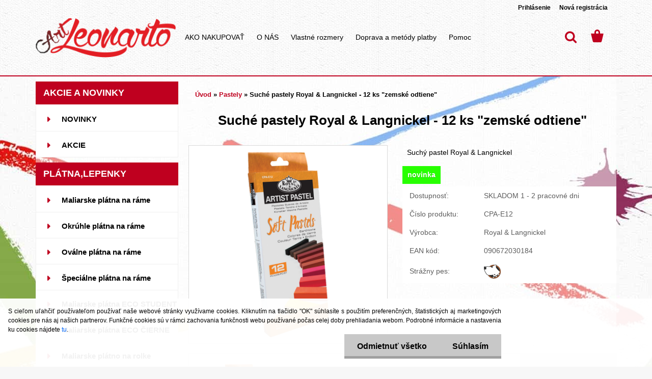

--- FILE ---
content_type: text/html; charset=utf-8
request_url: https://www.artleonarto.sk/Suche-pastely-Royal-Langnickel-12-ks-zemske-odtiene-d1797.htm
body_size: 26414
content:


        <!DOCTYPE html>
    <html xmlns:og="http://ogp.me/ns#" xmlns:fb="http://www.facebook.com/2008/fbml" lang="sk" class="tmpl__3rs12">
      <head>
          <script>
              window.cookie_preferences = getCookieSettings('cookie_preferences');
              window.cookie_statistics = getCookieSettings('cookie_statistics');
              window.cookie_marketing = getCookieSettings('cookie_marketing');

              function getCookieSettings(cookie_name) {
                  if (document.cookie.length > 0)
                  {
                      cookie_start = document.cookie.indexOf(cookie_name + "=");
                      if (cookie_start != -1)
                      {
                          cookie_start = cookie_start + cookie_name.length + 1;
                          cookie_end = document.cookie.indexOf(";", cookie_start);
                          if (cookie_end == -1)
                          {
                              cookie_end = document.cookie.length;
                          }
                          return unescape(document.cookie.substring(cookie_start, cookie_end));
                      }
                  }
                  return false;
              }
          </script>
                    <script async src="https://www.googletagmanager.com/gtag/js?id=GTM-P8DPXZZ"></script>
                            <script>
                    window.dataLayer = window.dataLayer || [];
                    function gtag(){dataLayer.push(arguments)};
                    gtag('consent', 'default', {
                        'ad_storage': String(window.cookie_marketing) !== 'false' ? 'granted' : 'denied',
                        'analytics_storage': String(window.cookie_statistics) !== 'false' ? 'granted' : 'denied',
                        'ad_personalization': String(window.cookie_statistics) !== 'false' ? 'granted' : 'denied',
                        'ad_user_data': String(window.cookie_statistics) !== 'false' ? 'granted' : 'denied'
                    });
                    dataLayer.push({
                        'event': 'default_consent'
                    });
                </script>
                    <script>(function(w,d,s,l,i){w[l]=w[l]||[];w[l].push({'gtm.start':
          new Date().getTime(),event:'gtm.js'});var f=d.getElementsByTagName(s)[0],
        j=d.createElement(s),dl=l!='dataLayer'?'&l='+l:'';j.async=true;j.src=
        'https://www.googletagmanager.com/gtm.js?id='+i+dl;f.parentNode.insertBefore(j,f);
      })(window,document,'script','dataLayer','GTM-GTM-P8DPXZZ');
        window.dataLayer = window.dataLayer || [];
        window.dataLayer.push({
            event: 'eec.pageview',
            clientIP: '18.191.239.XX'
        });

    </script>
            <title>Suché pastely Royal Langnickel</title>
        <script type="text/javascript">var action_unavailable='action_unavailable';var id_language = 'sk';var id_country_code = 'SK';var language_code = 'sk-SK';var path_request = '/request.php';var type_request = 'POST';var cache_break = "2510"; var enable_console_debug = false; var enable_logging_errors = false;var administration_id_language = 'sk';var administration_id_country_code = 'SK';</script>          <script type="text/javascript" src="//ajax.googleapis.com/ajax/libs/jquery/1.8.3/jquery.min.js"></script>
          <script type="text/javascript" src="//code.jquery.com/ui/1.12.1/jquery-ui.min.js" ></script>
                  <script src="/wa_script/js/jquery.hoverIntent.minified.js?_=2025-01-14-11-59" type="text/javascript"></script>
        <script type="text/javascript" src="/admin/jscripts/jquery.qtip.min.js?_=2025-01-14-11-59"></script>
                  <script src="/wa_script/js/jquery.selectBoxIt.min.js?_=2025-01-14-11-59" type="text/javascript"></script>
                  <script src="/wa_script/js/bs_overlay.js?_=2025-01-14-11-59" type="text/javascript"></script>
        <script src="/wa_script/js/bs_design.js?_=2025-01-14-11-59" type="text/javascript"></script>
        <script src="/admin/jscripts/wa_translation.js?_=2025-01-14-11-59" type="text/javascript"></script>
        <link rel="stylesheet" type="text/css" href="/css/jquery.selectBoxIt.wa_script.css?_=2025-01-14-11-59" media="screen, projection">
        <link rel="stylesheet" type="text/css" href="/css/jquery.qtip.lupa.css?_=2025-01-14-11-59">
        
                  <script src="/wa_script/js/jquery.colorbox-min.js?_=2025-01-14-11-59" type="text/javascript"></script>
          <link rel="stylesheet" type="text/css" href="/css/colorbox.css?_=2025-01-14-11-59">
          <script type="text/javascript">
            jQuery(document).ready(function() {
              (function() {
                function createGalleries(rel) {
                  var regex = new RegExp(rel + "\\[(\\d+)]"),
                      m, group = "g_" + rel, groupN;
                  $("a[rel*=" + rel + "]").each(function() {
                    m = regex.exec(this.getAttribute("rel"));
                    if(m) {
                      groupN = group + m[1];
                    } else {
                      groupN = group;
                    }
                    $(this).colorbox({
                      rel: groupN,
                      slideshow:false,
                       maxWidth: "85%",
                       maxHeight: "85%",
                       returnFocus: false
                    });
                  });
                }
                createGalleries("lytebox");
                createGalleries("lyteshow");
              })();
            });</script>
          <script type="text/javascript">
      function init_products_hovers()
      {
        jQuery(".product").hoverIntent({
          over: function(){
            jQuery(this).find(".icons_width_hack").animate({width: "130px"}, 300, function(){});
          } ,
          out: function(){
            jQuery(this).find(".icons_width_hack").animate({width: "10px"}, 300, function(){});
          },
          interval: 40
        });
      }
      jQuery(document).ready(function(){

        jQuery(".param select, .sorting select").selectBoxIt();

        jQuery(".productFooter").click(function()
        {
          var $product_detail_link = jQuery(this).parent().find("a:first");

          if($product_detail_link.length && $product_detail_link.attr("href"))
          {
            window.location.href = $product_detail_link.attr("href");
          }
        });
        init_products_hovers();
        
        ebar_details_visibility = {};
        ebar_details_visibility["user"] = false;
        ebar_details_visibility["basket"] = false;

        ebar_details_timer = {};
        ebar_details_timer["user"] = setTimeout(function(){},100);
        ebar_details_timer["basket"] = setTimeout(function(){},100);

        function ebar_set_show($caller)
        {
          var $box_name = $($caller).attr("id").split("_")[0];

          ebar_details_visibility["user"] = false;
          ebar_details_visibility["basket"] = false;

          ebar_details_visibility[$box_name] = true;

          resolve_ebar_set_visibility("user");
          resolve_ebar_set_visibility("basket");
        }

        function ebar_set_hide($caller)
        {
          var $box_name = $($caller).attr("id").split("_")[0];

          ebar_details_visibility[$box_name] = false;

          clearTimeout(ebar_details_timer[$box_name]);
          ebar_details_timer[$box_name] = setTimeout(function(){resolve_ebar_set_visibility($box_name);},300);
        }

        function resolve_ebar_set_visibility($box_name)
        {
          if(   ebar_details_visibility[$box_name]
             && jQuery("#"+$box_name+"_detail").is(":hidden"))
          {
            jQuery("#"+$box_name+"_detail").slideDown(300);
          }
          else if(   !ebar_details_visibility[$box_name]
                  && jQuery("#"+$box_name+"_detail").not(":hidden"))
          {
            jQuery("#"+$box_name+"_detail").slideUp(0, function() {
              $(this).css({overflow: ""});
            });
          }
        }

        
        jQuery("#user_icon").hoverIntent({
          over: function(){
            ebar_set_show(this);
            jQuery("#ebar_right_content .img_cart, #basket_icon").qtip("hide");
          } ,
          out: function(){
            ebar_set_hide(this);
          },
          interval: 40
        });
        
        jQuery("#user_icon").click(function(e)
        {
          if(jQuery(e.target).attr("id") == "user_icon")
          {
            window.location.href = "https://www.artleonarto.sk/mfe28n71/e-login/";
          }
        });

        jQuery("#basket_icon").click(function(e)
        {
          if(jQuery(e.target).attr("id") == "basket_icon")
          {
            window.location.href = "https://www.artleonarto.sk/mfe28n71/e-basket/";
          }
        });
      BS.Basket.$default_top_basket = false;
      });
    </script>        <meta http-equiv="Content-language" content="sk">
        <meta http-equiv="Content-Type" content="text/html; charset=utf-8">
        <meta name="language" content="slovak">
        <meta name="keywords" content="pastel, pastely, suchý pastel, suché pastely, soft pastely">
        <meta name="description" content="Suché pastely Royal &amp;amp;amp; Langnickel - sada 12 ks &amp;quot;zemské odtiene&amp;quot;
Royal &amp;amp;amp; Langnickel mäkké pastely sú dostupné v rôznych">
        <meta name="revisit-after" content="1 Days">
        <meta name="distribution" content="global">
        <meta name="expires" content="never">
                  <meta name="expires" content="never">
                    <link rel="previewimage" href="https://www.artleonarto.sk/fotky40801/fotos/_vyr_1797CPA-E12-HighRes.png" />
                    <link rel="canonical" href="https://www.artleonarto.sk/Suche-pastely-Royal-Langnickel-12-ks-zemske-odtiene-d1797.htm?tab=description"/>
          <meta property="og:image" content="http://www.artleonarto.sk/fotky40801/fotos/_vyr_1797CPA-E12-HighRes.png" />
<meta property="og:image:secure_url" content="https://www.artleonarto.sk/fotky40801/fotos/_vyr_1797CPA-E12-HighRes.png" />
<meta property="og:image:type" content="image/jpeg" />

<meta name="google-site-verification" content="X_S4WokbXoUw_tc3EmNhWJcTkj3SZ-gIElRVyzET7u8"/>            <meta name="robots" content="index, follow">
                      <link href="//www.artleonarto.sk/fotky40801/favicon.ico" rel="icon" type="image/x-icon">
          <link rel="shortcut icon" type="image/x-icon" href="//www.artleonarto.sk/fotky40801/favicon.ico">
                  <link rel="stylesheet" type="text/css" href="/css/lang_dependent_css/lang_sk.css?_=2025-01-14-11-59" media="screen, projection">
                <link rel='stylesheet' type='text/css' href='/wa_script/js/styles.css?_=2025-01-14-11-59'>
        <script language='javascript' type='text/javascript' src='/wa_script/js/javascripts.js?_=2025-01-14-11-59'></script>
        <script language='javascript' type='text/javascript' src='/wa_script/js/check_tel.js?_=2025-01-14-11-59'></script>
          <script src="/assets/javascripts/buy_button.js?_=2025-01-14-11-59"></script>
            <script type="text/javascript" src="/wa_script/js/bs_user.js?_=2025-01-14-11-59"></script>
        <script type="text/javascript" src="/wa_script/js/bs_fce.js?_=2025-01-14-11-59"></script>
        <script type="text/javascript" src="/wa_script/js/bs_fixed_bar.js?_=2025-01-14-11-59"></script>
        <script type="text/javascript" src="/bohemiasoft/js/bs.js?_=2025-01-14-11-59"></script>
        <script src="/wa_script/js/jquery.number.min.js?_=2025-01-14-11-59" type="text/javascript"></script>
        <script type="text/javascript">
            BS.User.id = 40801;
            BS.User.domain = "mfe28n71";
            BS.User.is_responsive_layout = true;
            BS.User.max_search_query_length = 50;
            BS.User.max_autocomplete_words_count = 5;

            WA.Translation._autocompleter_ambiguous_query = ' Hľadaný výraz je pre našeptávač príliš všeobecný. Zadajte prosím ďalšie znaky, slová alebo pokračujte odoslaním formulára pre vyhľadávanie.';
            WA.Translation._autocompleter_no_results_found = ' Neboli nájdené žiadne produkty ani kategórie.';
            WA.Translation._error = " Chyba";
            WA.Translation._success = " Úspech";
            WA.Translation._warning = " Upozornenie";
            WA.Translation._multiples_inc_notify = '<p class="multiples-warning"><strong>Tento produkt je možné objednať iba v násobkoch #inc#. </strong><br><small>Vami zadaný počet kusov bol navýšený podľa tohto násobku.</small></p>';
            WA.Translation._shipping_change_selected = " Zmeniť...";
            WA.Translation._shipping_deliver_to_address = "_shipping_deliver_to_address";

            BS.Design.template = {
              name: "3rs12",
              is_selected: function(name) {
                if(Array.isArray(name)) {
                  return name.indexOf(this.name) > -1;
                } else {
                  return name === this.name;
                }
              }
            };
            BS.Design.isLayout3 = true;
            BS.Design.templates = {
              TEMPLATE_ARGON: "argon",TEMPLATE_NEON: "neon",TEMPLATE_CARBON: "carbon",TEMPLATE_XENON: "xenon",TEMPLATE_AURUM: "aurum",TEMPLATE_CUPRUM: "cuprum",TEMPLATE_ERBIUM: "erbium",TEMPLATE_CADMIUM: "cadmium",TEMPLATE_BARIUM: "barium",TEMPLATE_CHROMIUM: "chromium",TEMPLATE_SILICIUM: "silicium",TEMPLATE_IRIDIUM: "iridium",TEMPLATE_INDIUM: "indium",TEMPLATE_OXYGEN: "oxygen",TEMPLATE_HELIUM: "helium",TEMPLATE_FLUOR: "fluor",TEMPLATE_FERRUM: "ferrum",TEMPLATE_TERBIUM: "terbium",TEMPLATE_URANIUM: "uranium",TEMPLATE_ZINCUM: "zincum",TEMPLATE_CERIUM: "cerium",TEMPLATE_KRYPTON: "krypton",TEMPLATE_THORIUM: "thorium",TEMPLATE_ETHERUM: "etherum",TEMPLATE_KRYPTONIT: "kryptonit",TEMPLATE_TITANIUM: "titanium",TEMPLATE_PLATINUM: "platinum"            };
        </script>
                  <script src="/js/progress_button/modernizr.custom.js"></script>
                      <link rel="stylesheet" type="text/css" href="/bower_components/owl.carousel/dist/assets/owl.carousel.min.css" />
            <link rel="stylesheet" type="text/css" href="/bower_components/owl.carousel/dist/assets/owl.theme.default.min.css" />
            <script src="/bower_components/owl.carousel/dist/owl.carousel.min.js"></script>
                    <link rel="stylesheet" type="text/css" href="//static.bohemiasoft.com/jave/style.css?_=2025-01-14-11-59" media="screen">
                    <link rel="stylesheet" type="text/css" href="/css/font-awesome.4.7.0.min.css" media="screen">
          <link rel="stylesheet" type="text/css" href="/sablony/nove/3rs12/3rs12orange/css/product_var3.css?_=2025-01-14-11-59" media="screen">
                    <link rel="stylesheet"
                type="text/css"
                id="tpl-editor-stylesheet"
                href="/sablony/nove/3rs12/3rs12orange/css/colors.css?_=2025-01-14-11-59"
                media="screen">

          <meta name="viewport" content="width=device-width, initial-scale=1.0">
          <link rel="stylesheet" 
                   type="text/css" 
                   href="https://static.bohemiasoft.com/custom-css/argon.css?_1764923345" 
                   media="screen"><style type="text/css">
               <!--#site_logo{
                  width: 275px;
                  height: 100px;
                  background-image: url('/fotky40801/design_setup/images/custom_image_logo.png?cache_time=1506510311');
                  background-repeat: no-repeat;
                  
                }html body .myheader { 
          background-image: url('/fotky40801/design_setup/images/custom_image_centerpage.png?cache_time=1506510311');
          border: black;
          background-repeat: repeat;
          background-position: 50% 0%;
          
        }#page_background{
                  background-image: url('/fotky40801/design_setup/images/custom_image_aroundpage.jpg?cache_time=1506510311');
                  background-repeat: no-repeat;
                  background-position: 50% 0%;
                  background-color: transparent;
                }.bgLupa{
                  padding: 0;
                  border: none;
                }
      /***font nadpisu***/
      #left-box .title_left_eshop {
          color: #ffffff!important;
      }
      /***pozadi nadpisu***/
      #left-box .title_left_eshop {
          background-color: #bf001f!important;
      }
      /***font kategorie***/
      body #page .leftmenu2 ul li a {
                  color: #000000!important;
      }
      body #page .leftmenu ul li a {
                  color: #000000!important;
      }
      /***pozadi kategorie***/
      body #page .leftmenu2 ul li a {
                  background-color:#ffffff!important;
      }
      body #page .leftmenu ul li a {
                  background-color:#ffffff!important;
      }
      /***font kategorie - hover, active***/
      body #page .leftmenu2 ul li a:hover, body #page .leftmenu2 ul li.leftmenuAct a {
                  color:#000000 !important;
      }
      body #page .leftmenu ul li a:hover, body #page .leftmenu ul li.leftmenuAct a {
                  color:#000000 !important;
      }
      /***pozadi kategorie - hover, active***/
      body #page .leftmenu2 ul li a:hover, body #page .leftmenu2 ul li.leftmenuAct a {
                  background-color:#ffffff!important;
      }
      #left-box .leftmenu > ul > li:hover > a, html #page ul li.leftmenuAct a, #left-box ul li a:hover {
                  background-color:#ffffff!important;
      }
      /***before kategorie***/
      #left-box li a::before {
                  color: #bf001f!important; 
        } 
      /***before kategorie - hover, active***/
      .leftmenu li:hover a::before, .leftmenuAct a::before, .leftmenu2 li:hover a::before, .leftmenuAct a::before {
                  color: #bf001f!important; 
        }
      /***font podkategorie***/
      body #page .leftmenu2 ul ul li a {
                  color:#000000!important;
        }
      body #page .leftmenu ul ul li a, body #page .leftmenu ul li.leftmenuAct ul li a {
            color:#000000!important;
            border-color:#000000!important;
        }
      /***pozadi podkategorie***/
      body #page .leftmenu2 ul ul li a {
                  background-color:#ffffff!important;
      }
      body #page .leftmenu ul ul li a, #left-box .leftmenu ul ul::after, #left-box .leftmenu ul ul, html #page ul ul li.leftmenuAct {
                  background-color:#ffffff!important;
      }
      /***font podkategorie - hover, active***/
      body #page .leftmenu2 ul ul li a:hover, body #page .leftmenu2 ul ul li.leftmenu2Act a{
                  color: #000000 !important;
        }
      body #page .leftmenu ul ul li a:hover, body #page .leftmenu ul li.leftmenuAct ul li a:hover{
            color: #000000 !important;
        }
      /***pozadi podkategorie - hover, active***/
      body #page .leftmenu2 ul ul li a:hover, body #page .leftmenu2 ul ul li.leftmenu2Act a{
                  background-color:#ffffff!important;
        }
      body #page .leftmenu ul ul li a:hover, body #page .leftmenu ul ul li.leftmenuAct a{
                  border-color:#ffffff!important;
        }
      /***before podkategorie***/
      html #left-box .leftmenu2 ul ul a::before{
                  color: #bf001f!important; 
        }
      html #left-box .leftmenu ul ul a::before{
                  color: #bf001f!important; 
      }
      /***before podkategorie - hover, active***/
      html #left-box .leftmenu2 ul ul li:hover a::before, html #left-box .leftmenu2 ul ul li.leftmenu2Act a::before{
                  color: #bf001f !important; 
        }
      html #left-box .leftmenu ul ul li:hover a::before, html #left-box .leftmenu ul ul li.leftmenuAct a::before{
                  color: #bf001f !important; 
        } /***font oddelovace***/
      body #page .leftmenu2 ul li.leftmenuCat, body #page .leftmenu2 ul li.leftmenuCat:hover {
                  color: #ffffff!important;
        }
      body #page .leftmenu ul li.leftmenuCat, body #page .leftmenu ul li.leftmenuCat:hover {
                  color: #ffffff!important;
        }/***pozadi oddelovace***/
      body #page .leftmenu2 ul li.leftmenuCat, body #page .leftmenu2 ul li.leftmenuCat:hover {
                  background-color:#bf001f!important;
        }
      body #page .leftmenu ul li.leftmenuCat, body #page .leftmenu ul li.leftmenuCat:hover {
                  background-color:#bf001f!important;
        }

 :root { 
 }
-->
                </style>          <link rel="stylesheet" type="text/css" href="/fotky40801/design_setup/css/user_defined.css?_=1530015788" media="screen, projection">
                    <script type="text/javascript" src="/admin/jscripts/wa_dialogs.js?_=2025-01-14-11-59"></script>
            <script>
      $(document).ready(function() {
        if (getCookie('show_cookie_message' + '_40801_sk') != 'no') {
          if($('#cookies-agreement').attr('data-location') === '0')
          {
            $('.cookies-wrapper').css("top", "0px");
          }
          else
          {
            $('.cookies-wrapper').css("bottom", "0px");
          }
          $('.cookies-wrapper').show();
        }

        $('#cookies-notify__close').click(function() {
          setCookie('show_cookie_message' + '_40801_sk', 'no');
          $('#cookies-agreement').slideUp();
          $("#masterpage").attr("style", "");
          setCookie('cookie_preferences', 'true');
          setCookie('cookie_statistics', 'true');
          setCookie('cookie_marketing', 'true');
          window.cookie_preferences = true;
          window.cookie_statistics = true;
          window.cookie_marketing = true;
          if(typeof gtag === 'function') {
              gtag('consent', 'update', {
                  'ad_storage': 'granted',
                  'analytics_storage': 'granted',
                  'ad_user_data': 'granted',
                  'ad_personalization': 'granted'
              });
          }
         return false;
        });

        $("#cookies-notify__disagree").click(function(){
            save_preferences();
        });

        $('#cookies-notify__preferences-button-close').click(function(){
            var cookies_notify_preferences = $("#cookies-notify-checkbox__preferences").is(':checked');
            var cookies_notify_statistics = $("#cookies-notify-checkbox__statistics").is(':checked');
            var cookies_notify_marketing = $("#cookies-notify-checkbox__marketing").is(':checked');
            save_preferences(cookies_notify_preferences, cookies_notify_statistics, cookies_notify_marketing);
        });

        function save_preferences(preferences = false, statistics = false, marketing = false)
        {
            setCookie('show_cookie_message' + '_40801_sk', 'no');
            $('#cookies-agreement').slideUp();
            $("#masterpage").attr("style", "");
            setCookie('cookie_preferences', preferences);
            setCookie('cookie_statistics', statistics);
            setCookie('cookie_marketing', marketing);
            window.cookie_preferences = preferences;
            window.cookie_statistics = statistics;
            window.cookie_marketing = marketing;
            if(marketing && typeof gtag === 'function')
            {
                gtag('consent', 'update', {
                    'ad_storage': 'granted'
                });
            }
            if(statistics && typeof gtag === 'function')
            {
                gtag('consent', 'update', {
                    'analytics_storage': 'granted',
                    'ad_user_data': 'granted',
                    'ad_personalization': 'granted',
                });
            }
            if(marketing === false && BS && BS.seznamIdentity) {
                BS.seznamIdentity.clearIdentity();
            }
        }

        /**
         * @param {String} cookie_name
         * @returns {String}
         */
        function getCookie(cookie_name) {
          if (document.cookie.length > 0)
          {
            cookie_start = document.cookie.indexOf(cookie_name + "=");
            if (cookie_start != -1)
            {
              cookie_start = cookie_start + cookie_name.length + 1;
              cookie_end = document.cookie.indexOf(";", cookie_start);
              if (cookie_end == -1)
              {
                cookie_end = document.cookie.length;
              }
              return unescape(document.cookie.substring(cookie_start, cookie_end));
            }
          }
          return "";
        }
        
        /**
         * @param {String} cookie_name
         * @param {String} value
         */
        function setCookie(cookie_name, value) {
          var time = new Date();
          time.setTime(time.getTime() + 365*24*60*60*1000); // + 1 rok
          var expires = "expires="+time.toUTCString();
          document.cookie = cookie_name + "=" + escape(value) + "; " + expires + "; path=/";
        }
      });
    </script>
    <script async src="https://www.googletagmanager.com/gtag/js?id=QY29EBJ01B"></script><script>
window.dataLayer = window.dataLayer || [];
function gtag(){dataLayer.push(arguments);}
gtag('js', new Date());
gtag('config', 'QY29EBJ01B', { debug_mode: true });
</script>        <script type="text/javascript" src="/wa_script/js/search_autocompleter.js?_=2025-01-14-11-59"></script>
                <link rel="stylesheet" type="text/css" href="/assets/vendor/magnific-popup/magnific-popup.css" />
      <script src="/assets/vendor/magnific-popup/jquery.magnific-popup.js"></script>
      <script type="text/javascript">
        BS.env = {
          decPoint: ",",
          basketFloatEnabled: false        };
      </script>
      <script type="text/javascript" src="/node_modules/select2/dist/js/select2.min.js"></script>
      <script type="text/javascript" src="/node_modules/maximize-select2-height/maximize-select2-height.min.js"></script>
      <script type="text/javascript">
        (function() {
          $.fn.select2.defaults.set("language", {
            noResults: function() {return " Žiadny záznam nebol nájdený"},
            inputTooShort: function(o) {
              var n = o.minimum - o.input.length;
              return "_input_too_short".replace("#N#", n);
            }
          });
          $.fn.select2.defaults.set("width", "100%")
        })();

      </script>
      <link type="text/css" rel="stylesheet" href="/node_modules/select2/dist/css/select2.min.css" />
      <script type="text/javascript" src="/wa_script/js/countdown_timer.js?_=2025-01-14-11-59"></script>
      <script type="text/javascript" src="/wa_script/js/app.js?_=2025-01-14-11-59"></script>
      <script type="text/javascript" src="/node_modules/jquery-validation/dist/jquery.validate.min.js"></script>

      
          </head>
      <body class="lang-sk layout3 not-home page-product-detail page-product-1797 basket-empty slider_available template-slider-custom vat-payer-y alternative-currency-y" >
      <!-- Google Tag Manager (noscript) end -->
    <noscript><iframe src="https://www.googletagmanager.com/ns.html?id=GTM-GTM-P8DPXZZ"
                      height="0" width="0" style="display:none;visibility:hidden"></iframe></noscript>
    <!-- End Google Tag Manager (noscript) -->
          <a name="topweb"></a>
            <div id="cookies-agreement" class="cookies-wrapper" data-location="1"
         >
      <div class="cookies-notify-background"></div>
      <div class="cookies-notify" style="display:block!important;">
        <div class="cookies-notify__bar">
          <div class="cookies-notify__bar1">
            <div class="cookies-notify__text"
                                 >
                S cieľom uľahčiť používateľom používať naše webové stránky využívame cookies. Kliknutím na tlačidlo "OK" súhlasíte s použitím preferenčných, štatistických aj marketingových cookies pre nás aj našich partnerov. Funkčné cookies sú v rámci zachovania funkčnosti webu používané počas celej doby prehliadania webom. Podrobné informácie a nastavenia ku cookies nájdete <span class="cookies-notify__detail_button">tu</span>.            </div>
            <div class="cookies-notify__button">
                <a href="#" id="cookies-notify__disagree" class="secondary-btn"
                   style="color: #000000;
                           background-color: #c8c8c8;
                           opacity: 1"
                >Odmietnuť všetko</a>
              <a href="#" id="cookies-notify__close"
                 style="color: #000000;
                        background-color: #c8c8c8;
                        opacity: 1"
                >Súhlasím</a>
            </div>
          </div>
                        <div class="cookies-notify__detail_box hidden"
                             >
                <div id="cookies-nofify__close_detail"> Zavrieť</div>
                <div>
                    <br />
                    <b> Čo sú cookies?</b><br />
                    <span> Cookies sú krátke textové informácie, ktoré sú uložené vo Vašom prehliadači. Tieto informácie bežne používajú všetky webové stránky a ich prechádzaním dochádza k ukladaniu cookies. Pomocou partnerských skriptov, ktoré môžu stránky používať (napríklad Google analytics</span><br /><br />
                    <b> Ako môžem nastaviť prácu webu s cookies?</b><br />
                    <span> Napriek tomu, že odporúčame povoliť používanie všetkých typov cookies, prácu webu s nimi môžete nastaviť podľa vlastných preferencií pomocou checkboxov zobrazených nižšie. Po odsúhlasení nastavenia práce s cookies môžete zmeniť svoje rozhodnutie zmazaním či editáciou cookies priamo v nastavení Vášho prehliadača. Podrobnejšie informácie k premazaniu cookies nájdete v Pomocníkovi Vášho prehliadača.</span>
                </div>
                <div class="cookies-notify__checkboxes"
                                    >
                    <div class="checkbox-custom checkbox-default cookies-notify__checkbox">
                        <input type="checkbox" id="cookies-notify-checkbox__functional" checked disabled />
                        <label for="cookies-notify-checkbox__functional" class="cookies-notify__checkbox_label"> Nutné</label>
                    </div>
                    <div class="checkbox-custom checkbox-default cookies-notify__checkbox">
                        <input type="checkbox" id="cookies-notify-checkbox__preferences" checked />
                        <label for="cookies-notify-checkbox__preferences" class="cookies-notify__checkbox_label"> Preferenčné</label>
                    </div>
                    <div class="checkbox-custom checkbox-default cookies-notify__checkbox">
                        <input type="checkbox" id="cookies-notify-checkbox__statistics" checked />
                        <label for="cookies-notify-checkbox__statistics" class="cookies-notify__checkbox_label"> Štatistické</label>
                    </div>
                    <div class="checkbox-custom checkbox-default cookies-notify__checkbox">
                        <input type="checkbox" id="cookies-notify-checkbox__marketing" checked />
                        <label for="cookies-notify-checkbox__marketing" class="cookies-notify__checkbox_label"> Marketingové</label>
                    </div>
                </div>
                <div id="cookies-notify__cookie_types">
                    <div class="cookies-notify__cookie_type cookie-active" data-type="functional">
                         Nutné (13)
                    </div>
                    <div class="cookies-notify__cookie_type" data-type="preferences">
                         Preferenčné (1)
                    </div>
                    <div class="cookies-notify__cookie_type" data-type="statistics">
                         Štatistické (15)
                    </div>
                    <div class="cookies-notify__cookie_type" data-type="marketing">
                         Marketingové (15)
                    </div>
                    <div class="cookies-notify__cookie_type" data-type="unclassified">
                         Neklasifikované (7)
                    </div>
                </div>
                <div id="cookies-notify__cookie_detail">
                    <div class="cookie-notify__cookie_description">
                        <span id="cookie-notify__description_functional" class="cookie_description_active"> Tieto informácie sú nevyhnutné k správnemu chodu webovej stránky ako napríklad vkladanie tovaru do košíka, uloženie vyplnených údajov alebo prihlásenie do zákazníckej sekcie.</span>
                        <span id="cookie-notify__description_preferences" class="hidden"> Tieto cookies umožnia prispôsobiť správanie alebo vzhľad stránky podľa Vašich potrieb, napríklad voľba jazyka.</span>
                        <span id="cookie-notify__description_statistics" class="hidden"> Vďaka týmto cookies môžu majitelia aj developeri webu viac porozumieť správaniu užívateľov a vyvijať stránku tak, aby bola čo najviac prozákaznícka. Teda aby ste čo najrýchlejšie našli hľadaný tovar alebo čo najľahšie dokončili jeho nákup.</span>
                        <span id="cookie-notify__description_marketing" class="hidden"> Tieto informácie umožnia personalizovať zobrazenie ponúk priamo pre Vás vďaka historickej skúsenosti prehliadania predchádzajúcich stránok a ponúk.</span>
                        <span id="cookie-notify__description_unclassified" class="hidden"> Tieto cookies zatiaľ neboli roztriedené do vlastnej kategórie.</span>
                    </div>
                    <style>
                        #cookies-notify__cookie_detail_table td
                        {
                            color: #ffffff                        }
                    </style>
                    <table class="table" id="cookies-notify__cookie_detail_table">
                        <thead>
                            <tr>
                                <th> Meno</th>
                                <th> Účel</th>
                                <th> Vypršanie</th>
                            </tr>
                        </thead>
                        <tbody>
                                                    <tr>
                                <td>show_cookie_message</td>
                                <td>Ukladá informácie o potrebe zobrazenia cookie lišty</td>
                                <td>1 rok</td>
                            </tr>
                                                        <tr>
                                <td>__zlcmid</td>
                                <td>Tento súbor cookie sa používa na uloženie identity návštevníka počas návštev a preferencie návštevníka deaktivovať našu funkciu živého chatu. </td>
                                <td>1 rok</td>
                            </tr>
                                                        <tr>
                                <td>__cfruid</td>
                                <td>Tento súbor cookie je súčasťou služieb poskytovaných spoločnosťou Cloudflare – vrátane vyrovnávania záťaže, doručovania obsahu webových stránok a poskytovania pripojenia DNS pre prevádzkovateľov webových stránok. </td>
                                <td>relácie</td>
                            </tr>
                                                        <tr>
                                <td>_auth</td>
                                <td>Zaisťuje bezpečnosť prehliadania návštevníkov tým, že zabraňuje falšovaniu požiadaviek medzi stránkami. Tento súbor cookie je nevyhnutný pre bezpečnosť webu a návštevníka. </td>
                                <td>1 rok</td>
                            </tr>
                                                        <tr>
                                <td>csrftoken</td>
                                <td>Pomáha predchádzať útokom Cross-Site Request Forgery (CSRF).</td>
                                <td>1 rok</td>
                            </tr>
                                                        <tr>
                                <td>PHPSESSID</td>
                                <td>Zachováva stav užívateľskej relácie naprieč požiadavkami na stránky. </td>
                                <td>relácie</td>
                            </tr>
                                                        <tr>
                                <td>rc::a</td>
                                <td>Tento súbor cookie sa používa na rozlíšenie medzi ľuďmi a robotmi. To je výhodné pre web, aby
vytvárať platné správy o používaní ich webových stránok. </td>
                                <td>persistentní</td>
                            </tr>
                                                        <tr>
                                <td>rc::c</td>
                                <td>Tento súbor cookie sa používa na rozlíšenie medzi ľuďmi a robotmi. </td>
                                <td>relácie</td>
                            </tr>
                                                        <tr>
                                <td>AWSALBCORS</td>
                                <td>Registruje, ktorý server-cluster obsluhuje návštevníka. To sa používa v kontexte s vyrovnávaním záťaže, aby sa optimalizovala užívateľská skúsenosť. </td>
                                <td>6 dnů</td>
                            </tr>
                                                        <tr>
                                <td>18plus_allow_access#</td>
                                <td>Ukladá informáciu o odsúhlasení okna 18+ pre web.</td>
                                <td>neznámy</td>
                            </tr>
                                                        <tr>
                                <td>18plus_cat#</td>
                                <td>Ukladá informáciu o odsúhlasení okna 18+ pre kategóriu.</td>
                                <td>neznámy</td>
                            </tr>
                                                        <tr>
                                <td>bs_slide_menu</td>
                                <td></td>
                                <td>neznámy</td>
                            </tr>
                                                        <tr>
                                <td>left_menu</td>
                                <td>Ukladá informáciu o spôsobe zobrazenia ľavého menu.</td>
                                <td>neznámy</td>
                            </tr>
                                                    </tbody>
                    </table>
                    <div class="cookies-notify__button">
                        <a href="#" id="cookies-notify__preferences-button-close"
                           style="color: #000000;
                                background-color: #c8c8c8;
                                opacity: 1">
                            Uložiť nastavenia                        </a>
                    </div>
                </div>
            </div>
                    </div>
      </div>
    </div>
    
  <div id="responsive_layout_large"></div><div id="page">    <script type="text/javascript">
      var responsive_articlemenu_name = ' Menu';
      var responsive_eshopmenu_name = ' E-shop';
    </script>
        <link rel="stylesheet" type="text/css" href="/css/masterslider.css?_=2025-01-14-11-59" media="screen, projection">
    <script type="text/javascript" src="/js/masterslider.min.js"></script>
    <div class="myheader">
                <div class="navigate_bar">
            <div class="logo-wrapper">
            <a id="site_logo" href="//www.artleonarto.sk" class="mylogo" aria-label="Logo"></a>
    </div>
                        <!--[if IE 6]>
    <style>
    #main-menu ul ul{visibility:visible;}
    </style>
    <![endif]-->

    
    <div id="topmenu"><!-- TOPMENU -->
            <div id="main-menu" class="">
                 <ul>
            <li class="eshop-menu-home">
              <a href="//www.artleonarto.sk" class="top_parent_act" aria-label="Homepage">
                              </a>
            </li>
          </ul>
          
<ul><li class="eshop-menu-14 eshop-menu-order-1 eshop-menu-odd"><a href="/AKO-NAKUPOVAT-a14_0.htm"  class="top_parent">AKO NAKUPOVAŤ</a>
</li></ul>
<ul><li class="eshop-menu-1 eshop-menu-order-2 eshop-menu-even"><a href="/O-NAS-a1_0.htm"  class="top_parent">O NÁS</a> <ul><!--[if lte IE 7]><table><tr><td><![endif]--> <li class="eshop-submenu-2"><a href="/O-Nas-a1_2.htm" >O Nás</a></li><li class="eshop-submenu-15"><a href="/Ochrana-osobnych-udajov-a1_15.htm" >Ochrana osobných údajov</a></li><li class="eshop-submenu-16"><a href="/Spracovatelske-zmluvy-a1_16.htm" class="parent">Spracovateľské zmluvy&nbsp;&#187;</a> <ul><!--[if lte IE 7]><table><tr><td><![endif]--> <li class="eshop-submenu-17"><a href="/Collabim-a1_17.htm" >Collabim</a></li><li class="eshop-submenu-18"><a href="/Facebook-a1_18.htm" >Facebook</a></li><li class="eshop-submenu-19"><a href="/Google-a1_19.htm" >Google</a></li><li class="eshop-submenu-20"><a href="/Google-Analytics-Adwords-a1_20.htm" >Google Analytics - Adwords</a></li><li class="eshop-submenu-21"><a href="/Heureka-a1_21.htm" >Heureka</a></li><li class="eshop-submenu-22"><a href="/PayPal-a1_22.htm" >PayPal</a></li><li class="eshop-submenu-23"><a href="/Smartsupp-a1_23.htm" >Smartsupp</a></li><li class="eshop-submenu-24"><a href="/Webareal-a1_24.htm" >Webareal</a></li> <!--[if lte IE 7]></td></tr></table><![endif]--></ul> </li><li class="eshop-submenu-11"><a href="/Kontakt-a1_11.htm" >Kontakt</a></li><li class="eshop-submenu-12"><a href="/Stojany-a-regale-a1_12.htm" >Stojany a regále</a></li><li class="eshop-submenu-13"><a href="/Katalogy-a-vzorkovniky-a1_13.htm" >Katalógy a vzorkovníky</a></li><li class="eshop-submenu-1"><a href="/Obchodne-podmienky-a1_1.htm" >Obchodné podmienky</a></li><li class="eshop-submenu-25"><a href="/Reklamacny-poriadok-a1_25.htm" >Reklamačný poriadok</a></li><li class="eshop-submenu-26"><a href="/Ochrana-osobnych-udajov-a1_26.htm" >Ochrana osobných údajov</a></li><li class="eshop-submenu-27"><a target="_new" href="https://www.artleonarto.sk/fotky40801/4.Formula%CC%81r_odstupenie_od_zmluvy_v2023.pdf" >Formulár odstúpenia od zmluvy</a></li><li class="eshop-submenu-28"><a target="_new" href="https://www.artleonarto.sk/fotky40801/5.Reklamac%CC%8Cny%CC%81_formula%CC%81r_v2023.pdf" >Reklamačný formulár</a></li> <!--[if lte IE 7]></td></tr></table><![endif]--></ul> 
</li></ul>
<ul><li class="eshop-menu-10 eshop-menu-order-3 eshop-menu-odd"><a href="/Vlastne-rozmery-a10_0.htm"  class="top_parent">Vlastné rozmery</a> <ul><!--[if lte IE 7]><table><tr><td><![endif]--> <li class="eshop-submenu-8"><a href="/Svoj-rozmer-platna-na-rame-a10_8.htm" >Svoj rozmer plátna na ráme</a></li><li class="eshop-submenu-9"><a href="/Svoj-rozmer-platna-na-lepenke-a10_9.htm" >Svoj rozmer plátna na lepenke</a></li> <!--[if lte IE 7]></td></tr></table><![endif]--></ul> 
</li></ul>
<ul><li class="eshop-menu-12 eshop-menu-order-4 eshop-menu-even"><a href="/Doprava-a-metody-platby-a12_0.htm"  class="top_parent">Doprava a metódy platby</a>
</li></ul>
<ul><li class="eshop-menu-13 eshop-menu-order-5 eshop-menu-odd"><a href="/Pomoc-a13_0.htm"  class="top_parent">Pomoc</a> <ul><!--[if lte IE 7]><table><tr><td><![endif]--> <li class="eshop-submenu-14"><a href="/Najcastejsie-kladene-otazky-a13_14.htm" >Najčastejšie kladené otázky</a></li> <!--[if lte IE 7]></td></tr></table><![endif]--></ul> 
</li></ul>      </div>
    </div><!-- END TOPMENU -->
        <div id="search">
      <form name="search" id="searchForm" action="/search-engine.htm" method="GET" enctype="multipart/form-data">
        <label for="q" class="title_left2"> Hľadanie</label>
        <p>
          <input name="slovo" type="text" class="inputBox" id="q" placeholder=" Zadajte text vyhľadávania" maxlength="50">
          
          <input type="hidden" id="source_service" value="www.webareal.sk">
        </p>
        <div class="wrapper_search_submit">
          <input type="submit" class="search_submit" aria-label="search" name="search_submit" value="">
        </div>
        <div id="search_setup_area">
          <input id="hledatjak2" checked="checked" type="radio" name="hledatjak" value="2">
          <label for="hledatjak2">Hľadať v tovare</label>
          <br />
          <input id="hledatjak1"  type="radio" name="hledatjak" value="1">
          <label for="hledatjak1">Hľadať v článkoch</label>
                    <script type="text/javascript">
            function resolve_search_mode_visibility()
            {
              if (jQuery('form[name=search] input').is(':focus'))
              {
                if (jQuery('#search_setup_area').is(':hidden'))
                {
                  jQuery('#search_setup_area').slideDown(400);
                }
              }
              else
              {
                if (jQuery('#search_setup_area').not(':hidden'))
                {
                  jQuery('#search_setup_area').slideUp(400);
                }
              }
            }

            $('form[name=search] input').click(function() {
              this.focus();
            });

            jQuery('form[name=search] input')
                .focus(function() {
                  resolve_search_mode_visibility();
                })
                .blur(function() {
                  setTimeout(function() {
                    resolve_search_mode_visibility();
                  }, 1000);
                });

          </script>
                  </div>
      </form>
    </div>
          </div>
          </div>
    <div id="page_background">      <div class="hack-box"><!-- HACK MIN WIDTH FOR IE 5, 5.5, 6  -->
                  <div id="masterpage" style="margin-bottom:95px;"><!-- MASTER PAGE -->
              <div id="header">          </div><!-- END HEADER -->
          
  <div id="ebar" class="" >        <div id="ebar_set">
                <div id="user_icon">

                            <div id="user_detail">
                    <div id="user_arrow_tag"></div>
                    <div id="user_content_tag">
                        <div id="user_content_tag_bg">
                            <a href="/mfe28n71/e-login/"
                               class="elink user_login_text"
                               >
                               Prihlásenie                            </a>
                            <a href="/mfe28n71/e-register/"
                               class="elink user-logout user_register_text"
                               >
                               Nová registrácia                            </a>
                        </div>
                    </div>
                </div>
            
        </div>
        
                <div id="basket_icon" >
            <div id="basket_detail">
                <div id="basket_arrow_tag"></div>
                <div id="basket_content_tag">
                    <a id="quantity_tag" href="/mfe28n71/e-basket" rel="nofollow" class="elink"><span class="quantity_count">0</span></a>
                                    </div>
            </div>
        </div>
                <a id="basket_tag"
           href="mfe28n71/e-basket"
           rel="nofollow"
           class="elink">
            <span id="basket_tag_left">&nbsp;</span>
            <span id="basket_tag_right">
                0 ks            </span>
        </a>
                </div></div>          <div id="aroundpage"><!-- AROUND PAGE -->
            
      <!-- LEFT BOX -->
      <div id="left-box">
              <div class="menu-typ-1" id="left_eshop">
      
        <div id="inleft_eshop">
          <div class="leftmenu2">
                <ul class="root-eshop-menu">
              <li class="leftmenuCat category-menu-sep-34 category-menu-sep-order-1">
          AKCIE A NOVINKY        </li>

                <li class="leftmenuDef category-menu-56 category-menu-order-1 category-menu-odd">
          <a href="/NOVINKY-c56_0_1.htm">NOVINKY</a>        </li>

                <li class="leftmenuDef category-menu-53 category-menu-order-2 category-menu-even">
          <a href="/AKCIE-c53_0_1.htm">AKCIE</a>        </li>

                <li class="leftmenuCat category-menu-sep-57 category-menu-sep-order-2">
          PLÁTNA,LEPENKY        </li>

                <li class="leftmenuDef category-menu-1 category-menu-order-3 category-menu-odd">
          <a href="/Maliarske-platna-na-rame-c1_0_1.htm">Maliarske plátna na ráme</a>        </li>

                <li class="leftmenuDef category-menu-148 category-menu-order-4 category-menu-even">
          <a href="/Okruhle-platna-na-rame-c148_0_1.htm">Okrúhle plátna na ráme</a>        </li>

                <li class="leftmenuDef category-menu-149 category-menu-order-5 category-menu-odd">
          <a href="/Ovalne-platna-na-rame-c149_0_1.htm">Oválne plátna na ráme</a>        </li>

                <li class="leftmenuDef category-menu-150 category-menu-order-6 category-menu-even">
          <a href="/Specialne-platna-na-rame-c150_0_1.htm">Špeciálne plátna na ráme</a>        </li>

                <li class="leftmenuDef category-menu-98 category-menu-order-7 category-menu-odd">
          <a href="/Maliarske-platna-ECO-STUDENT-c98_0_1.htm">Maliarske plátna ECO STUDENT</a>        </li>

                <li class="leftmenuDef category-menu-152 category-menu-order-8 category-menu-even">
          <a href="/Maliarske-platna-ECO-CIERNE-c152_0_1.htm">Maliarske plátna ECO ČIERNE</a>        </li>

                <li class="leftmenuDef category-menu-3 category-menu-order-9 category-menu-odd">
          <a href="/Maliarske-platno-na-rolke-c3_0_1.htm">Maliarske plátno na rolke</a>        </li>

                <li class="leftmenuDef category-menu-91 category-menu-order-10 category-menu-even">
          <a href="/Sepsovane-platno-na-lepenke-c91_0_1.htm">Šepsované plátno na lepenke</a>        </li>

                <li class="leftmenuDef category-menu-114 category-menu-order-11 category-menu-odd">
          <a href="/Okruhle-platno-na-lepenke-c114_0_1.htm">Okrúhle plátno na lepenke</a>        </li>

                <li class="leftmenuDef category-menu-112 category-menu-order-12 category-menu-even">
          <a href="/Specialne-vyrezy-z-lepeniek-c112_0_1.htm">Špeciálne výrezy z lepeniek</a>        </li>

                <li class="leftmenuCat category-menu-sep-101 category-menu-sep-order-3">
          NAPÍNACIE LIŠTY        </li>

                <li class="leftmenuDef category-menu-35 category-menu-order-13 category-menu-odd">
          <a href="/Napinacie-listy-4-5-x-2-cm-c35_0_1.htm">Napínacie lišty - 4,5 x 2 cm</a>        </li>

                <li class="leftmenuDef category-menu-102 category-menu-order-14 category-menu-even">
          <a href="/Napinacie-listy-3-5-x-2-cm-c102_0_1.htm">Napínacie lišty - 3,5 x 2 cm</a>        </li>

                <li class="leftmenuDef category-menu-111 category-menu-order-15 category-menu-odd">
          <a href="/Napinacie-listy-3D-3-x-4-cm-c111_0_1.htm">Napínacie lišty 3D - 3 x 4 cm</a>        </li>

                <li class="leftmenuCat category-menu-sep-75 category-menu-sep-order-4">
          MALIARSKE STOJANY         </li>

                <li class="leftmenuDef category-menu-23 category-menu-order-16 category-menu-even">
          <a href="/Maliarske-stojany-c23_0_1.htm">Maliarske stojany</a>        </li>

                <li class="leftmenuDef category-menu-97 category-menu-order-17 category-menu-odd">
          <a href="/Dosky-na-stojan-c97_0_1.htm">Dosky na stojan</a>        </li>

                <li class="leftmenuCat category-menu-sep-58 category-menu-sep-order-5">
          UMELECKÉ FARBY        </li>

                <li class="leftmenuDef category-menu-141 category-menu-order-18 category-menu-even">
          <a href="/Kufriky-a-kreativne-sady-c141_0_1.htm">Kufríky a kreatívne sady</a>        </li>

                <li class="leftmenuDef category-menu-29 category-menu-order-19 category-menu-odd">
          <a href="/Darcekove-sady-farieb-c29_0_1.htm">Darčekové sady farieb</a>        </li>

                <li class="leftmenuDef category-menu-17 category-menu-order-20 category-menu-even">
          <a href="/Olejove-farby-c17_0_1.htm">Olejové farby</a>        </li>

                <li class="leftmenuDef category-menu-16 category-menu-order-21 category-menu-odd">
          <a href="/Akrylove-farby-c16_0_1.htm">Akrylové farby</a>        </li>

                <li class="leftmenuDef category-menu-18 category-menu-order-22 category-menu-even">
          <a href="/Akvarelove-farby-c18_0_1.htm">Akvarelové farby</a>        </li>

                <li class="leftmenuDef category-menu-51 category-menu-order-23 category-menu-odd">
          <a href="/Temperove-farby-c51_0_1.htm">Temperové farby</a>        </li>

                <li class="leftmenuDef category-menu-82 category-menu-order-24 category-menu-even">
          <a href="/Farby-v-spreji-c82_0_1.htm">Farby v spreji</a>        </li>

                <li class="leftmenuCat category-menu-sep-96 category-menu-sep-order-6">
          PRÍPRAVKY PRE MAĽBU        </li>

                <li class="leftmenuDef category-menu-20 category-menu-order-25 category-menu-odd">
          <a href="/Zaverecne-laky-media-gely-c20_0_1.htm">Záverečné laky, média, gély</a>        </li>

                <li class="leftmenuCat category-menu-sep-88 category-menu-sep-order-7">
          ŠTETCE, ŠPACHTLE,        </li>

                <li class="leftmenuCat category-menu-sep-105 category-menu-sep-order-8">
          PALETY A POMôCKY        </li>

                <li class="leftmenuDef category-menu-21 category-menu-order-26 category-menu-even">
          <a href="/Stetce-c21_0_1.htm">Štetce</a>        </li>

                <li class="leftmenuDef category-menu-49 category-menu-order-27 category-menu-odd">
          <a href="/Spachtle-c49_0_1.htm">Špachtle</a>        </li>

                <li class="leftmenuDef category-menu-104 category-menu-order-28 category-menu-even">
          <a href="/Palety-a-pomocky-c104_0_1.htm">Palety a pomôcky</a>        </li>

                <li class="leftmenuCat category-menu-sep-60 category-menu-sep-order-9">
          UMELECKÉ KRESLENIE        </li>

                <li class="leftmenuDef category-menu-108 category-menu-order-29 category-menu-odd">
          <a href="/KALIGRAFIA-c108_0_1.htm">KALIGRAFIA</a>        </li>

                <li class="leftmenuDef category-menu-110 category-menu-order-30 category-menu-even">
          <a href="/ECOLINE-c110_0_1.htm">ECOLINE</a>        </li>

                <li class="leftmenuAct category-menu-19 category-menu-order-31 category-menu-odd">
          <a href="/Pastely-c19_0_1.htm">Pastely</a>        </li>

            <ul class="eshop-submenu level-2">
              <li class="leftmenu2sub category-submenu-127 masonry_item">
          <a href="/Suche-pastely-c19_127_2.htm">Suché pastely</a>        </li>

                <li class="leftmenu2sub category-submenu-128 masonry_item">
          <a href="/Olejove-pastely-c19_128_2.htm">Olejové pastely</a>        </li>

                <li class="leftmenu2sub category-submenu-111 masonry_item">
          <a href="/Pripravky-pre-pastel-c19_111_2.htm">Prípravky pre pastel</a>        </li>

                <li class="leftmenu2sub category-submenu-233 masonry_item">
          <a href="/ART-CREATION-c19_233_2.htm">ART CREATION</a>        </li>

                <li class="leftmenu2sub category-submenu-66 masonry_item">
          <a href="/REMBRANDT-c19_66_2.htm">REMBRANDT</a>        </li>

                <li class="leftmenu2sub category-submenu-152 masonry_item">
          <a href="/ROYAL-LANGNICKEL-c19_152_2.htm">ROYAL &amp; LANGNICKEL</a>        </li>

                <li class="leftmenu2sub category-submenu-77 masonry_item">
          <a href="/VAN-GOGH-c19_77_2.htm">VAN GOGH</a>        </li>

            </ul>
      <style>
        #left-box .remove_point a::before
        {
          display: none;
        }
      </style>
            <li class="leftmenuDef category-menu-89 category-menu-order-32 category-menu-even">
          <a href="/Technicke-pera-c89_0_1.htm">Technické perá</a>        </li>

                <li class="leftmenuDef category-menu-33 category-menu-order-33 category-menu-odd">
          <a href="/Farebne-ceruzky-c33_0_1.htm">Farebné ceruzky</a>        </li>

                <li class="leftmenuDef category-menu-81 category-menu-order-34 category-menu-even">
          <a href="/popisovace-fixy">Fixy a Popisovače</a>        </li>

                <li class="leftmenuDef category-menu-95 category-menu-order-35 category-menu-odd">
          <a href="/Ceruzky-a-Uhliky-c95_0_1.htm">Ceruzky a Uhlíky</a>        </li>

                <li class="leftmenuDef category-menu-63 category-menu-order-36 category-menu-even">
          <a href="/Skicare-a-maliarske-bloky-c63_0_1.htm">Skicáre a maliarske bloky</a>        </li>

                <li class="leftmenuDef category-menu-50 category-menu-order-37 category-menu-odd">
          <a href="/Graficke-a-dizajnerske-potreby-c50_0_1.htm">Grafické a dizajnérske potreby</a>        </li>

                <li class="leftmenuCat category-menu-sep-86 category-menu-sep-order-10">
          KREATÍVNE A HOBBY        </li>

                <li class="leftmenuDef category-menu-36 category-menu-order-38 category-menu-even">
          <a href="/obrazy/eshop/11-1-AMSTERDAM-ACRYLICS/195-2-Amsterdam-Deco">AMSTERDAM DECO</a>        </li>

                <li class="leftmenuDef category-menu-83 category-menu-order-39 category-menu-odd">
          <a href="/Farby-na-TEXTIL-c83_0_1.htm">Farby na TEXTIL</a>        </li>

                <li class="leftmenuDef category-menu-142 category-menu-order-40 category-menu-even">
          <a href="/Farby-na-SVIECKY-c142_0_1.htm">Farby na SVIEČKY</a>        </li>

                <li class="leftmenuDef category-menu-84 category-menu-order-41 category-menu-odd">
          <a href="/Farby-na-SKLO-c84_0_1.htm">Farby na SKLO</a>        </li>

                <li class="leftmenuDef category-menu-94 category-menu-order-42 category-menu-even">
          <a href="/Farby-na-KERAMIKU-c94_0_1.htm">Farby na KERAMIKU</a>        </li>

                <li class="leftmenuDef category-menu-85 category-menu-order-43 category-menu-odd">
          <a href="/Farby-na-PORCELAN-c85_0_1.htm">Farby na PORCELÁN</a>        </li>

                <li class="leftmenuDef category-menu-113 category-menu-order-44 category-menu-even">
          <a href="/Rezbarske-naradie-c113_0_1.htm">Rezbárske náradie</a>        </li>

                <li class="leftmenuDef category-menu-90 category-menu-order-45 category-menu-odd">
          <a href="/Pozlacovanie-a-Patinovanie-c90_0_1.htm">Pozlacovanie a Patinovanie</a>        </li>

                <li class="leftmenuDef category-menu-99 category-menu-order-46 category-menu-even">
          <a href="/Vyskrabovacie-doplnky-c99_0_1.htm">Vyškrabovacie doplnky</a>        </li>

                <li class="leftmenuDef category-menu-70 category-menu-order-47 category-menu-odd">
          <a href="/Vyskrabovacie-obrazky-c70_0_1.htm">Vyškrabovacie obrázky</a>        </li>

                <li class="leftmenuDef category-menu-69 category-menu-order-48 category-menu-even">
          <a href="/Kreativne-sady-na-skicovanie-c69_0_1.htm">Kreatívne sady na skicovanie</a>        </li>

                <li class="leftmenuDef category-menu-100 category-menu-order-49 category-menu-odd">
          <a href="/Malovanie-na-tvar-c100_0_1.htm">Maľovanie na tvár</a>        </li>

                <li class="leftmenuDef category-menu-68 category-menu-order-50 category-menu-even">
          <a href="/Malovanie-podla-cisiel-c68_0_1.htm">Maľovanie podľa čísiel</a>        </li>

                <li class="leftmenuDef category-menu-76 category-menu-order-51 category-menu-odd">
          <a href="/Malovanie-podla-predlohy-c76_0_1.htm">Maľovanie podľa predlohy</a>        </li>

                <li class="leftmenuDef category-menu-123 category-menu-order-52 category-menu-even">
          <a href="/Prstove-farby-c123_0_1.htm">Prstové farby</a>        </li>

                <li class="leftmenuDef category-menu-130 category-menu-order-53 category-menu-odd">
          <a href="/Odlievanie-a-zivica-c130_0_1.htm">Odlievanie a živica</a>        </li>

                <li class="leftmenuDef category-menu-137 category-menu-order-54 category-menu-even">
          <a href="/Modelovanie-c137_0_1.htm">Modelovanie</a>        </li>

                <li class="leftmenuDef category-menu-138 category-menu-order-55 category-menu-odd">
          <a href="/Linoryt-c138_0_1.htm">Linoryt</a>        </li>

                <li class="leftmenuCat category-menu-sep-24 category-menu-sep-order-11">
          &gt;&gt;&gt;&gt;VÝROBCOVIA&lt;&lt;&lt;&lt;        </li>

                <li class="leftmenuCat category-menu-sep-77 category-menu-sep-order-12">
          Royal Talens        </li>

                <li class="leftmenuDef category-menu-107 category-menu-order-56 category-menu-even">
          <a href="/STRATHMORE-c107_0_1.htm">STRATHMORE</a>        </li>

                <li class="leftmenuDef category-menu-109 category-menu-order-57 category-menu-odd">
          <a href="/BRUYNZEEL-c109_0_1.htm">BRUYNZEEL</a>        </li>

                <li class="leftmenuDef category-menu-8 category-menu-order-58 category-menu-even">
          <a href="/REMBRANDT-c8_0_1.htm">REMBRANDT</a>        </li>

                <li class="leftmenuDef category-menu-10 category-menu-order-59 category-menu-odd">
          <a href="/VAN-GOGH-c10_0_1.htm">VAN GOGH</a>        </li>

                <li class="leftmenuDef category-menu-14 category-menu-order-60 category-menu-even">
          <a href="/COBRA-c14_0_1.htm">COBRA</a>        </li>

                <li class="leftmenuDef category-menu-11 category-menu-order-61 category-menu-odd">
          <a href="/AMSTERDAM-ACRYLICS-c11_0_1.htm">AMSTERDAM ACRYLICS</a>        </li>

                <li class="leftmenuDef category-menu-26 category-menu-order-62 category-menu-even">
          <a href="/TALENS-ARTCREATION-c26_0_1.htm">TALENS ARTCREATION</a>        </li>

                <li class="leftmenuDef category-menu-45 category-menu-order-63 category-menu-odd">
          <a href="/TALENS-c45_0_1.htm">TALENS</a>        </li>

                <li class="leftmenuDef category-menu-78 category-menu-order-64 category-menu-even">
          <a href="/DECORFIN-c78_0_1.htm">DECORFIN</a>        </li>

                <li class="leftmenuDef category-menu-92 category-menu-order-65 category-menu-odd">
          <a href="/SAKURA-c92_0_1.htm">SAKURA</a>        </li>

                <li class="leftmenuCat category-menu-sep-79 category-menu-sep-order-13">
          ROYAL &amp; LANGNICKEL        </li>

                <li class="leftmenuDef category-menu-61 category-menu-order-66 category-menu-even">
          <a href="/ROYAL-LANGNICKEL-c61_0_1.htm">ROYAL &amp; LANGNICKEL</a>        </li>

                <li class="leftmenuCat category-menu-sep-80 category-menu-sep-order-14">
          DA VINCI        </li>

                <li class="leftmenuDef category-menu-62 category-menu-order-67 category-menu-odd">
          <a href="/DA-VINCI-c62_0_1.htm">DA VINCI</a>        </li>

                <li class="leftmenuCat category-menu-sep-115 category-menu-sep-order-15">
          VIARCO ARTGRAF        </li>

                <li class="leftmenuDef category-menu-116 category-menu-order-68 category-menu-even">
          <a href="/ARTGRAF-c116_0_1.htm">ARTGRAF</a>        </li>

                <li class="leftmenuCat category-menu-sep-117 category-menu-sep-order-16">
          KREUL        </li>

                <li class="leftmenuDef category-menu-118 category-menu-order-69 category-menu-odd">
          <a href="/Kreul-c118_0_1.htm">Kreul</a>        </li>

                <li class="leftmenuCat category-menu-sep-119 category-menu-sep-order-17">
          CHAMELEON        </li>

                <li class="leftmenuDef category-menu-120 category-menu-order-70 category-menu-even">
          <a href="/CHAMELEON-c120_0_1.htm">CHAMELEON</a>        </li>

                <li class="leftmenuCat category-menu-sep-121 category-menu-sep-order-18">
          DALER-ROWNEY        </li>

                <li class="leftmenuDef category-menu-122 category-menu-order-71 category-menu-odd">
          <a href="/DALER-ROWNEY-c122_0_1.htm">DALER-ROWNEY</a>        </li>

                <li class="leftmenuCat category-menu-sep-124 category-menu-sep-order-19">
          JOVI        </li>

                <li class="leftmenuDef category-menu-125 category-menu-order-72 category-menu-even">
          <a href="/JOVI-c125_0_1.htm">JOVI</a>        </li>

                <li class="leftmenuCat category-menu-sep-126 category-menu-sep-order-20">
          LUKAS        </li>

                <li class="leftmenuDef category-menu-127 category-menu-order-73 category-menu-odd">
          <a href="/LUKAS-c127_0_1.htm">LUKAS</a>        </li>

                <li class="leftmenuCat category-menu-sep-128 category-menu-sep-order-21">
          CANSON        </li>

                <li class="leftmenuDef category-menu-129 category-menu-order-74 category-menu-even">
          <a href="/CANSON-c129_0_1.htm">CANSON</a>        </li>

                <li class="leftmenuCat category-menu-sep-131 category-menu-sep-order-22">
          LENIAR        </li>

                <li class="leftmenuDef category-menu-132 category-menu-order-75 category-menu-odd">
          <a href="/LENIAR-c132_0_1.htm">LENIAR</a>        </li>

                <li class="leftmenuCat category-menu-sep-139 category-menu-sep-order-23">
          ESSDEE        </li>

                <li class="leftmenuDef category-menu-140 category-menu-order-76 category-menu-even">
          <a href="/ESSDEE-c140_0_1.htm">ESSDEE</a>        </li>

                <li class="leftmenuCat category-menu-sep-143 category-menu-sep-order-24">
          RGM Italy        </li>

                <li class="leftmenuDef category-menu-144 category-menu-order-77 category-menu-odd">
          <a href="/RGM-Italy-c144_0_1.htm">RGM Italy</a>        </li>

                <li class="leftmenuDef category-menu-145 category-menu-order-78 category-menu-even">
          <a href="/CERNIT-c145_0_1.htm">CERNIT</a>        </li>

                <li class="leftmenuCat category-menu-sep-146 category-menu-sep-order-25">
          PHOENIX        </li>

                <li class="leftmenuDef category-menu-147 category-menu-order-79 category-menu-odd">
          <a href="/PHOENIX-c147_0_1.htm">PHOENIX</a>        </li>

                <li class="leftmenuDef category-menu-151 category-menu-order-80 category-menu-even">
          <a href="/CLAIREFONTAINE-c151_0_1.htm">CLAIREFONTAINE </a>        </li>

                <li class="leftmenuDef category-menu-153 category-menu-order-81 category-menu-odd">
          <a href="/PENTART-c153_0_1.htm">PENTART</a>        </li>

            </ul>
      <style>
        #left-box .remove_point a::before
        {
          display: none;
        }
      </style>
              </div>
        </div>

        
        <div id="footleft1">
                  </div>

            </div>
          <div id="left3">
      <div id="inleft3_top"></div>
      <div id="inleft3">
        <div class="fb-page" data-href="https://www.facebook.com/Maliarskeplatno.sk/" data-tabs="timeline" data-small-header="false" data-adapt-container-width="true" data-hide-cover="false" data-show-facepile="true"> </div>
<p><span style="font-family: 'times new roman', times; font-size: small;"></span></p>              </div>
      <div id="inleft3_foot"></div>
    </div>
          </div><!-- END LEFT BOX -->
            <div id="right-box"><!-- RIGHT BOX2 -->
              </div><!-- END RIGHT BOX -->
      

            <hr class="hide">
                        <div id="centerpage2"><!-- CENTER PAGE -->
              <div id="incenterpage2"><!-- in the center -->
                <script type="text/javascript">
  var product_information = {
    id: '1797',
    name: 'Suché pastely Royal & Langnickel - 12 ks \"zemské odtiene\"',
    brand: '',
    price: '0',
    category: 'Pastely',
    is_variant: false,
    variant_id: 0  };
</script>
        <div id="fb-root"></div>
    <script>(function(d, s, id) {
            var js, fjs = d.getElementsByTagName(s)[0];
            if (d.getElementById(id)) return;
            js = d.createElement(s); js.id = id;
            js.src = "//connect.facebook.net/ sk_SK/all.js#xfbml=1&appId=";
            fjs.parentNode.insertBefore(js, fjs);
        }(document, 'script', 'facebook-jssdk'));</script>
      <script type="application/ld+json">
      {
        "@context": "http://schema.org",
        "@type": "Product",
                "name": "Suché pastely Royal Langnickel",
        "description": "Suché pastely Royal &amp;amp; Langnickel - sada 12 ks &quot;zemské odtiene&quot; Royal &amp;amp; Langnickel mäkké pastely sú dostupné v rôznych",
                "image": ["https://www.artleonarto.sk/fotky40801/fotos/_vyr_1797CPA-E12-HighRes.png",
"https://www.artleonarto.sk/fotky40801/fotos/_vyrp11_1797CPA-E12-HighRes.jpg"],
                "gtin13": "090672030184",
        "mpn": "",
        "sku": "CPA-E12",
        "brand": "Royal &amp; Langnickel",

        "offers": {
            "@type": "Offer",
            "availability": "https://schema.org/InStock",
            "price": 0,
            "url": "https://www.artleonarto.sk/Suche-pastely-Royal-Langnickel-12-ks-zemske-odtiene-d1797.htm"
        }
      }
</script>
              <script type="application/ld+json">
{
    "@context": "http://schema.org",
    "@type": "BreadcrumbList",
    "itemListElement": [
    {
        "@type": "ListItem",
        "position": 1,
        "item": {
            "@id": "https://www.artleonarto.sk",
            "name": "Home"
            }
    },     {
        "@type": "ListItem",
        "position": 2,
        "item": {
            "@id": "https://www.artleonarto.sk/Pastely-c19_0_1.htm",
            "name": "Pastely"
        }
        },
    {
        "@type": "ListItem",
        "position": 3,
        "item": {
            "@id": "https://www.artleonarto.sk/Suche-pastely-Royal-Langnickel-12-ks-zemske-odtiene-d1797.htm",
            "name": "Suché pastely Royal &amp; Langnickel - 12 ks &quot;zemské odtiene&quot;"
    }
    }
]}
</script>
          <script type="text/javascript" src="/wa_script/js/bs_variants.js?date=2462013"></script>
  <script type="text/javascript" src="/wa_script/js/rating_system.js"></script>
  <script type="text/javascript">
    <!--
    $(document).ready(function () {
      BS.Variants.register_events();
      BS.Variants.id_product = 1797;
    });

    function ShowImage2(name, width, height, domen) {
      window.open("/wa_script/image2.php?soub=" + name + "&domena=" + domen, "", "toolbar=no,scrollbars=yes,location=no,status=no,width=" + width + ",height=" + height + ",resizable=1,screenX=20,screenY=20");
    }
    ;
    // --></script>
  <script type="text/javascript">
    <!--
    function Kontrola() {
      if (document.theForm.autor.value == "") {
        document.theForm.autor.focus();
        BS.ui.popMessage.alert("Musíte vyplniť svoje meno");
        return false;
      }
      if (document.theForm.email.value == "") {
        document.theForm.email.focus();
        BS.ui.popMessage.alert("Musíte vyplniť svoj email");
        return false;
      }
      if (document.theForm.titulek.value == "") {
        document.theForm.titulek.focus();
        BS.ui.popMessage.alert("Vyplňte názov príspevku");
        return false;
      }
      if (document.theForm.prispevek.value == "") {
        document.theForm.prispevek.focus();
        BS.ui.popMessage.alert("Zadajte text príspevku");
        return false;
      }
      if (document.theForm.captcha.value == "") {
        document.theForm.captcha.focus();
        BS.ui.popMessage.alert("Opíšte bezpečnostný kód");
        return false;
      }
      if (jQuery("#captcha_image").length > 0 && jQuery("#captcha_input").val() == "") {
        jQuery("#captcha_input").focus();
        BS.ui.popMessage.alert("Opíšte text z bezpečnostného obrázku");
        return false;
      }

      }

      -->
    </script>
          <script type="text/javascript" src="/wa_script/js/detail.js?date=2022-06-01"></script>
          <script type="text/javascript">
      product_price = "0";
    product_price_non_ceil =   "0";
    currency = "€";
    currency_position = "1";
    tax_subscriber = "a";
    ceny_jak = "0";
    desetiny = "2";
    dph = "23";
    currency_second = "Kč";
    currency_second_rate = "25";
    lang = "";    </script>
          <script>
          related_click = false;
          $(document).ready(function () {
              $(".buy_btn").on("click", function(){
                    related_click = true;
              });

              $("#buy_btn, #buy_prg").on("click", function () {
                  var variant_selected_reload = false;
                  var url = window.location.href;
                  if (url.indexOf('?variant=not_selected') > -1)
                  {
                      url = window.location.href;
                  }
                  else
                  {
                      url = window.location.href + "?variant=not_selected";
                  }
                  if ($("#1SelectBoxIt").length !== undefined)
                  {
                      var x = $("#1SelectBoxIt").attr("aria-activedescendant");
                      if (x == 0)
                      {
                          variant_selected_reload = true;
                          document.cookie = "variantOne=unselected;path=/";
                      }
                      else
                      {
                          var id_ciselnik = $("#1SelectBoxItOptions #" + x).attr("data-val");
                          document.cookie = "variantOne=" + id_ciselnik + ";path=/";
                      }
                  }
                  else if ($("#1SelectBoxItText").length !== undefined)
                  {
                      var x = $("#1SelectBoxItText").attr("data-val");
                      if (x == 0)
                      {
                          variant_selected_reload = true;
                          document.cookie = "variantOne=unselected;path=/";
                      }
                      else
                      {
                          var id_ciselnik = $("#1SelectBoxItOptions #" + x).attr("data-val");
                          document.cookie = "variantOne=" + id_ciselnik + ";path=/";
                      }
                  }
                  if ($("#2SelectBoxIt").length !== undefined)
                  {
                      var x = $("#2SelectBoxIt").attr("aria-activedescendant");
                      if (x == 0)
                      {
                          variant_selected_reload = true;
                          document.cookie = "variantTwo=unselected;path=/";
                      }
                      else
                      {
                          var id_ciselnik = $("#2SelectBoxItOptions #" + x).attr("data-val");
                          document.cookie = "variantTwo=" + id_ciselnik + ";path=/";
                      }
                  }
                  else if ($("#2SelectBoxItText").length !== undefined)
                  {
                      var x = $("#2SelectBoxItText").attr("data-val");
                      if (x == 0)
                      {
                          variant_selected_reload = true;
                          document.cookie = "variantTwo=unselected;path=/";
                      }
                      else
                      {
                          var id_ciselnik = $("#2SelectBoxItOptions #" + x).attr("data-val");
                          document.cookie = "variantTwo=" + id_ciselnik + ";path=/";
                      }
                  }
                  if ($("#3SelectBoxIt").length !== undefined)
                  {
                      var x = $("#3SelectBoxIt").attr("aria-activedescendant");
                      if (x == 0)
                      {
                          variant_selected_reload = true;
                          document.cookie = "variantThree=unselected;path=/";
                      }
                      else
                      {
                          var id_ciselnik = $("#3SelectBoxItOptions #" + x).attr("data-val");
                          document.cookie = "variantThree=" + id_ciselnik + ";path=/";
                      }
                  }
                  else if ($("#3SelectBoxItText").length !== undefined)
                  {
                      var x = $("#3SelectBoxItText").attr("data-val");
                      if (x == 0)
                      {
                          variant_selected_reload = true;
                          document.cookie = "variantThree=unselected;path=/";
                      }
                      else
                      {
                          var id_ciselnik = $("#3SelectBoxItOptions #" + x).attr("data-val");
                          document.cookie = "variantThree=" + id_ciselnik + ";path=/";
                      }
                  }
                  if(variant_selected_reload == true)
                  {
                      jQuery("input[name=variant_selected]").remove();
                      window.location.replace(url);
                      return false;
                  }
              });
          });
      </script>
          <div id="wherei"><!-- wherei -->
            <p>
        <a href="/">Úvod</a>
        <span class="arrow">&#187;</span>
                           <a href="/Pastely-c19_0_1.htm">Pastely</a>
                            <span class="arrow">&#187;</span>        <span class="active">Suché pastely Royal &amp; Langnickel - 12 ks &quot;zemské odtiene&quot;</span>
      </p>
    </div><!-- END wherei -->
    <pre></pre>
        <div class="product-detail-container" > <!-- MICRODATA BOX -->
              <h1>Suché pastely Royal & Langnickel - 12 ks "zemské odtiene"</h1>
              <div class="detail-box-product" data-idn="170351492"><!--DETAIL BOX -->
                  <div class="product-status-place"><h2 class="second-product-name">Suchý pastel Royal & Langnickel</h2>    <p class="product-status">
                <span class="ico_new">novinka</span>
              </p>
    </div>                <div class="col-l"><!-- col-l-->
                        <div class="image"><!-- image-->
                                <a href="/fotky40801/fotos/_vyr_1797CPA-E12-HighRes.png"
                   rel="lytebox"
                   title="Suché pastely Royal &amp; Langnickel - 12 ks &quot;zemské odtiene&quot;"
                   aria-label="Suché pastely Royal & Langnickel - 12 ks "zemské odtiene"">
                    <span class="img" id="magnify_src">
                      <img                               id="detail_src_magnifying_small"
                              src="/fotky40801/fotos/_vyr_1797CPA-E12-HighRes.png"
                              width="200" border=0
                              alt="Suché pastely Royal & Langnickel - 12 ks "zemské odtiene""
                              title="Suché pastely Royal &amp; Langnickel - 12 ks &quot;zemské odtiene&quot;">
                    </span>
                                        <span class="image_foot"><span class="ico_magnifier"
                                                     title="Suché pastely Royal &amp; Langnickel - 12 ks &quot;zemské odtiene&quot;">&nbsp;</span></span>
                      
                                    </a>
                            </div>
              <!-- END image-->
              <div class="break"></div>
                      </div><!-- END col-l-->
        <div class="box-spc"><!-- BOX-SPC -->
          <div class="col-r"><!-- col-r-->
                        <div class="break"><p>&nbsp;</p></div>
                                    <div class="detail-info"><!-- detail info-->
              <form style="margin: 0pt; padding: 0pt; vertical-align: bottom;"
                    action="/buy-product.htm?pid=1797" method="post">
                                <table class="cart" width="100%">
                  <col>
                  <col width="9%">
                  <col width="14%">
                  <col width="14%">
                  <tbody>
                                      <tr class="before_variants stock-line stock-line-">
                      <td class="stock-label" width="35%">Dostupnosť:</td>
                      <td colspan="3" width="65%" class="prices stock-cell">
                        <span class="fleft stock-text">SKLADOM 1 - 2 pracovné dni</span>
                        <input type="hidden" name="availability"
                               value="SKLADOM 1 - 2 pracovné dni">
                      </td>
                    </tr>
                                        <tr class="before_variants product-number">
                      <td width="35%" class="product-number-text">Číslo produktu: </td>
                      <td colspan="3" width="65%" class="prices product-number-text"><span class="fleft">
                            CPA-E12</span>
                        <input type="hidden" name="number"
                               value="CPA-E12">
                      </td>
                    </tr>
                                          <tr class="before_variants product-variants-1">
                        <td width="35%"
                            class="product-variants-text-1">Výrobca:  </td>
                        <td colspan="3" width="65%" class="product-variants-value-1">
                                                            <span class="fleft">
                                    Royal &amp; Langnickel                                </span>
                                                          <input type="hidden"
                                 name="Výrobca"
                                 value="Royal &amp; Langnickel">
                        </td>
                      </tr>
                                          <tr class="before_variants product-eancode">
                      <td width="35%" class="product-eancode-text">EAN kód:</td>
                      <td width="65%" class="prices product-eancode-value" colspan="3">
                        <span class="fleft">090672030184</span>
                        <input type="hidden" name="ean"
                               value="090672030184">
                      </td>
                    </tr>
                    
                        <tr class="product-watchdog">
                      <td class="product-watchdog-text">Strážny pes: </td>
                      <td colspan="3" class="product-watchdog-value">
                        <div class="watchdog_opener watchdog_icon3"><a href="#" id="open_watch_dog" title="Strážny pes"><img src="/images/watch_dog_small.png" alt="Strážny pes" /></a></div>
                      </td>
                    </tr>

                                      </tbody>
                </table>
                <input type="hidden" name="pageURL" value ="http://www.artleonarto.sk/Suche-pastely-Royal-Langnickel-12-ks-zemske-odtiene-d1797.htm">              </form>
            </div><!-- END detail info-->
            <div class="break"></div>
          </div><!-- END col-r-->
        </div><!-- END BOX-SPC -->
              </div><!-- END DETAIL BOX -->
    </div><!-- MICRODATA BOX -->
    <div class="break"></div>
        <!--  more photo-->
    <div class="photogall">
              <a href="/fotky40801/fotos/_vyrp11_1797CPA-E12-HighRes.jpg"
           rel="lyteshow[1]"
           class="image"
           title="1 - 1"
           aria-label="Suché pastely Royal & Langnickel - 12 ks "zemské odtiene""
        >
            <img src="/fotky40801/fotos/_vyrp11_1797CPA-E12-HighRes.jpg" width="140" border=0 alt="Suché pastely Royal & Langnickel - 12 ks "zemské odtiene"">
        </a>
            </div>
    <!-- END more photo-->
          <div class="break"></div>
      <div class="part selected" id="description"><!--description-->
    <div class="spc">
        <h3>Kompletné špecifikácie</h3>
    <h1 style="text-align: center;"><span style="color: #ff0000;">Suché pastely Royal &amp; Langnickel - sada 12 ks "zemské odtiene"</span></h1>
<p style="text-align: justify;"><span style="font-size: medium;">Royal &amp; Langnickel mäkké pastely sú dostupné v rôznych bohatých baleniach s farebnými a jemnými odtieňmi, ktoré sú vhodné pre všetky typy prác s pastelmi. Tieto mäkké pastely majú zamatovú textúru, ktorá ponúka jednoduché usadenie a dôsledné prekrytie. Sú skvelé pre mixovanie s farbami a takisto na vrstvenie. </span></p>
<p style="text-align: justify;"><span style="font-size: medium;"><span style="color: #ff0000;">Rozmery balenia:</span> 8,9 cm x 20,6 cm x 1,6 cm</span></p>
<p style="text-align: justify;"><span style="font-size: medium; color: #ff0000;">Obsah balenia:</span></p>
<ul>
<li style="text-align: justify;"><span style="font-size: medium;">12 ks mäkkých pastelov so zemskými odtieňmi</span></li>
</ul>
<p> </p>
<p><span style="font-family: 'times new roman', times; font-size: large;"><em><strong> </strong></em></span></p>    </div>
  </div><!-- END description-->
    <script>
      window.dataLayer = window.dataLayer || [];
      window.dataLayer.push({
                              event: 'eec.detail',
                              clientIP: '18.191.239.XX',
                              ecommerce: {
                                detail: {
                                  value: '5.05',
                                  actionField: {
                                    list: 'Search Results'
                                  },
                                  products:
                                  [
    {
        "id": 1797,
        "name": "Suché pastely Royal & Langnickel - 12 ks \"zemské odtiene\"",
        "category": "Pastely",
        "metric2": 5.05,
        "metric3": 0,
        "dimension1": "CPA-E12",
        "metric9": 0,
        "brand": "Royal & Langnickel",
        "long_id": 170351492
    }
]                                }
                              }
                            });
    </script>

    		<script>
            window.dataLayer = window.dataLayer || [];
            function gtag(){dataLayer.push(arguments);}

            gtag('event', 'view_item', {
                item_id: 1797,
                item_name: 'Suché pastely Royal & Langnickel - 12 ks "zemské odtiene"',
                currency: 'EUR',
                value: 5.05,
            });
		</script>
		              </div><!-- end in the center -->
              <div class="clear"></div>
                         </div><!-- END CENTER PAGE -->
            <div class="clear"></div>

            
                      </div><!-- END AROUND PAGE -->

          <div id="footer" ><!-- FOOTER -->

                          <div id="footer_left">
              Vytvorené systémom <a href="http://www.webareal.sk" target="_blank">www.webareal.sk</a>            </div>
            <div id="footer_center">
                              <a id="footer_ico_home" href="/mfe28n71" class="footer_icons">&nbsp;</a>
                <a id="footer_ico_map" href="/mfe28n71/web-map" class="footer_icons">&nbsp;</a>
                <a id="footer_ico_print" href="#" class="print-button footer_icons" target="_blank" rel="nofollow">&nbsp;</a>
                <a id="footer_ico_topweb" href="#topweb" rel="nofollow" class="footer_icons">&nbsp;</a>
                            </div>
            <div id="footer_right" class="foot_created_by_res">
              Vytvorené systémom <a href="http://www.webareal.sk" target="_blank">www.webareal.sk</a>            </div>
                        </div><!-- END FOOTER -->
                      </div><!-- END PAGE -->
        </div><!-- END HACK BOX -->
          </div>          <div id="und_footer" align="center">
        <p style="text-align: center;"><a title="Maliarské plátno" href="https://www.maliarske-platno.sk/" target="_blank" rel="noopener"><img style="display: block; margin-left: auto; margin-right: auto;" src="/fotky40801/Odkaz do pätičky na maliarske plátno.jpg" alt="" width="207" height="27" /></a> <span style="font-size: 18px; font-family: 'comic sans ms', sans-serif;"><strong>Tel. 0907 080 934, E-mail: <a href="mailto:s.zgabur@gmail.com,">s.zgabur@gmail.com,</a> Strojárska 2949, 06901 Snina</strong></span></p>      </div>
      </div>
  
  <script language="JavaScript" type="text/javascript">
$(window).ready(function() {
//	$(".loader").fadeOut("slow");
});
      function init_lupa_images()
    {
      if(jQuery('img.lupa').length)
      {
        jQuery('img.lupa, .productFooterContent').qtip(
        {
          onContentUpdate: function() { this.updateWidth(); },
          onContentLoad: function() { this.updateWidth(); },
          prerender: true,
          content: {
            text: function() {

              var $pID = '';

              if($(this).attr('rel'))
              {
                $pID = $(this).attr('rel');
              }
              else
              {
                $pID = $(this).parent().parent().find('img.lupa').attr('rel');
              }

              var $lupa_img = jQuery(".bLupa"+$pID+":first");

              if(!$lupa_img.length)
              { // pokud neni obrazek pro lupu, dame obrazek produktu
                $product_img = $(this).parent().parent().find('img.lupa:first');
                if($product_img.length)
                {
                  $lupa_img = $product_img.clone();
                }
              }
              else
              {
                $lupa_img = $lupa_img.clone()
              }

              return($lupa_img);
            }

          },
          position: {
            my: 'top left',
            target: 'mouse',
            viewport: $(window),
            adjust: {
              x: 15,  y: 15
            }
          },
          style: {
            classes: 'ui-tooltip-white ui-tooltip-shadow ui-tooltip-rounded',
            tip: {
               corner: false
            }
          },
          show: {
            solo: true,
            delay: 200
          },
          hide: {
            fixed: true
          }
        });
      }
    }
    $(document).ready(function() {
  $("#listaA a").click(function(){changeList();});
  $("#listaB a").click(function(){changeList();});
  if(typeof(init_lupa_images) === 'function')
  {
    init_lupa_images();
  }

  function changeList()
  {
    var className = $("#listaA").attr('class');
    if(className == 'selected')
    {
      $("#listaA").removeClass('selected');
      $("#listaB").addClass('selected');
      $("#boxMojeID, #mojeid_tab").show();
      $("#boxNorm").hide();
    }
    else
    {
      $("#listaA").addClass('selected');
      $("#listaB").removeClass('selected');
      $("#boxNorm").show();
      $("#boxMojeID, #mojeid_tab").hide();
   }
  }
  $(".print-button").click(function(e)
  {
    window.print();
    e.preventDefault();
    return false;
  })
});
</script>
  <span class="hide">MTJiO</span></div><script src="/wa_script/js/wa_url_translator.js?d=1" type="text/javascript"></script><script type="text/javascript"> WA.Url_translator.enabled = true; WA.Url_translator.display_host = "/"; </script><script src="/wa_script/js/add_basket_v4.js?d=12&_= 2025-01-14-11-59" type="text/javascript"></script><script src="/wa_script/js/add_basket_fce.js?d=9&_= 2025-01-14-11-59" type="text/javascript"></script>    <script type="text/javascript">
      variant_general = 1;
      related_click = false;
      BS.Basket.$variant = 4;
      BS.Basket.$detail_buy = false;
      BS.Basket.$not_bought_minimum = " Tento produkt je nutné objednať v minimálnom množstve:";
      BS.Basket.basket_is_empty = ' Váš nákupný košík <span class="bold">je prázdny</span>';
          BS.Basket.$wait_text = "Čakajte";
              BS.Basket.$not_in_stock = "Požadované množstvo bohužiaľ nie je na sklade.";
            BS.Basket.$basket_show_items = "true";
        basket_variant_3_scroll = false;
        basket_variant_4_added = "Tovar bol pridaný do košíka";
          uzivatel_id = 40801;
      is_url_translated = true;
          </script>
      <script type="text/javascript">
      WA.Google_analytics = {
        activated: false
      };
    </script>
      <script type="text/javascript" src="/wa_script/js/wa_watch_dog.js?2"></script>
    <div class="bs-window watch_dog">
      <div class="bs-window-box">
        <div class="bs-window-header">
          Strážny pes <span class="icon-remove icon-large close-box"></span>
        </div>
        <div class="bs-window-content">
          <center><img src="/images/watch_dog_full_sk.png" width="322" height="100" alt="Watch DOG" /></center>
          <br><br>
          <div class="watch_dog_window">
          <form action="" id="watch_dog_form">
            Informovať na e-mail pri zmene:<br><br>
                        <div class="watch-stock">
            <label><input type="checkbox" name="stock" value="1" /> <strong>skladu</strong></label><br>&nbsp; &nbsp; &nbsp; &nbsp; <span class="description">keď produkt bude na sklade</span>
            </div>
                        <br><br>
            <span class="watch-dog-email">Zadajte Váš e-mail: <input type="text" name="mail" value="@" /></span>
            <script type="text/javascript">
          if(!BS.captcha) BS.captcha = {};
          BS.captcha["_captcha_4"] = function(e) {
            var $request = BS.extend(BS.Request.$default, {
              data: {action: 'Gregwar_captcha_reload', field: "_captcha_4"},
              success: function($data) {
                jQuery("#imgCaptcha_6968520c34c8c").attr("src", $data.report);
              }
            });
            $.ajax($request);
          };
          $(document).on("click", "#redrawCaptcha_6968520c34c8c", function(e) {
            e.preventDefault();
            BS.captcha["_captcha_4"](e);
          });
        </script>
        <div class="captcha-container">
          <div class="captcha-input">
            <label for="inputCaptcha_6968520c34c8c"> Opíšte text z obrázku: *</label>
            <div class="captcha-input">
              <input type="text" id="inputCaptcha_6968520c34c8c" name="_captcha_4" autocomplete="off" />
            </div>
          </div>
          <div class="captcha-image">
            <img src="[data-uri]" id="imgCaptcha_6968520c34c8c" alt="captcha" />
            <a href="" id="redrawCaptcha_6968520c34c8c">Nový obrázok</a>
          </div>
        </div>            <input type="hidden" name="id_product" value="1797" />
            <input type="hidden" name="is_variant" value="0" />
            <input type="hidden" name="id_zakaznik" value="40801" />
            <input type="hidden" name="product_url" value="/Suche-pastely-Royal-Langnickel-12-ks-zemske-odtiene-d1797.htm" />
            <input type="hidden" id="source_service" name="source_service" value="webareal.sk" />
            <br>
            <center>
              <input type="submit" id="send_btn" value="Hotovo" />
            </center>
          </form>
          </div>
        </div>
      </div>
    </div>
        <div id="top_loading_container" class="top_loading_containers" style="z-index: 99998;position: fixed; top: 0px; left: 0px; width: 100%;">
      <div id="top_loading_bar" class="top_loading_bars" style="height: 100%; width: 0;"></div>
    </div>
        <script type="text/javascript" charset="utf-8" src="/js/responsiveMenu.js?_=2025-01-14-11-59"></script>
    <script type="text/javascript">
    var responsive_articlemenu_name = ' Menu';
    $(document).ready(function(){
            var isFirst = false;
            var menu = new WA.ResponsiveMenu('#left-box');
      menu.setArticleSelector('#main-menu');
      menu.setEshopSelector('#left_eshop');
      menu.render();
            if($(".slider_available").is('body') || $(document.body).hasClass("slider-available")) {
        (function(form, $) {
          'use strict';
          var $form = $(form),
              expanded = false,
              $body = $(document.body),
              $input;
          var expandInput = function() {
            if(!expanded) {
              $form.addClass("expand");
              $body.addClass("search_act");
              expanded = true;
            }
          };
          var hideInput = function() {
            if(expanded) {
              $form.removeClass("expand");
              $body.removeClass("search_act");
              expanded = false;
            }
          };
          var getInputValue = function() {
            return $input.val().trim();
          };
          var setInputValue = function(val) {
            $input.val(val);
          };
          if($form.length) {
            $input = $form.find("input.inputBox");
            $form.on("submit", function(e) {
              if(!getInputValue()) {
                e.preventDefault();
                $input.focus();
              }
            });
            $input.on("focus", function(e) {
              expandInput();
            });
            $(document).on("click", function(e) {
              if(!$form[0].contains(e.target)) {
                hideInput();
                setInputValue("");
              }
            });
          }
        })("#searchForm", jQuery);
      }
          });
  </script>
  </body>
</html>
      <!-- Start of SmartSupp Live Chat script -->
      <script type="text/javascript">
      var _smartsupp = _smartsupp || {};
      _smartsupp.key = "f4be68754daf26952fe86653fad81753c7600b20";
      window.smartsupp||(function(d) {
        var s,c,o=smartsupp=function(){ o._.push(arguments)};o._=[];
        s=d.getElementsByTagName('script')[0];c=d.createElement('script');
        c.type='text/javascript';c.charset='utf-8';c.async=true;
        c.src='//www.smartsuppchat.com/loader.js';s.parentNode.insertBefore(c,s);
      })(document);

            smartsupp('variables', {
        orderedPrice: {
          label: " Hodnota tovaru užívateľa v košíku",
          value: "Nákupný košík je zatiaľ prázdny"
        }
      });
      </script>
      <!-- End of SmartSupp Live Chat script -->
      <script>
        document.body.classList.add("live-chat-y");
      </script>
      